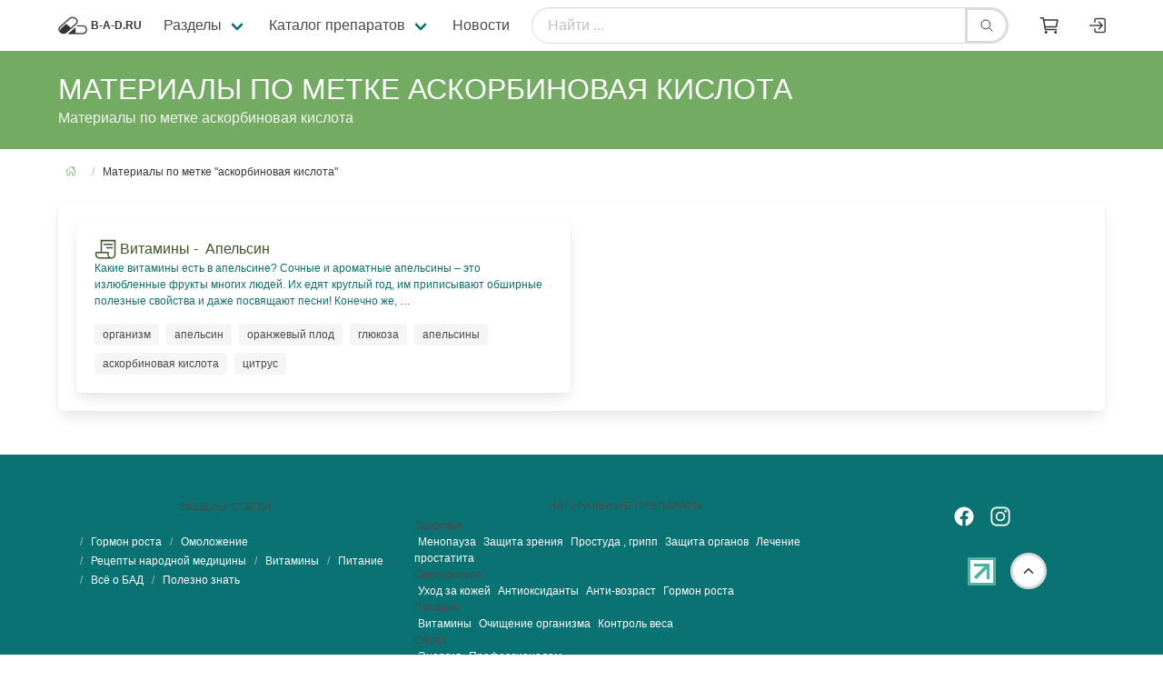

--- FILE ---
content_type: text/html; charset=utf-8
request_url: https://b-a-d.ru/tag/askorbinovaya-kislota/
body_size: 4301
content:
<!DOCTYPE html><html class="has-navbar-fixed-top" dir="ltr" lang="ru"><head><meta charset="utf-8"/><meta content="width=device-width, initial-scale=1" name="viewport"/><meta content="ru" http-equiv="Content-Language"/><title>Материалы по метке аскорбиновая кислота</title><meta content="Материалы по метке аскорбиновая кислота" name="description"/><meta content="Материалы по метке аскорбиновая кислота" name="keywords"/><meta content="index, follow" name="robots"/><meta content="ru_RU" property="og:locale"/><meta content="Материалы  по метке аскорбиновая кислота" property="og:title"/><meta content="Материалы по метке аскорбиновая кислота" property="og:description"/><meta content="article" property="og:type"/><meta content="Материалы по метке аскорбиновая кислота" itemprop="og:name"/><meta content="https://b-a-d.ru/tag/askorbinovaya-kislota/" property="og:url"/><meta content="Материалы по метке аскорбиновая кислота" itemprop="name"/><link href="https://b-a-d.ru/tag/askorbinovaya-kislota/" rel="canonical"/><link href="/public/static/logo/logo-ico.png" rel="shortcut icon" type="image/x-icon"/><link href="/public/static/CACHE/css/output.0f1b85bdb8e0.css" rel="stylesheet" type="text/css"/></head><body><div id="top"></div><nav class="navbar is-fixed-top is-flex is-transparent"><div class="container"><div class="navbar-brand"><a class="navbar-item" href="/"><img alt="b-a-d.ru" class="image is-32x32" height="32" src="/public/static/logo/logo.png" width="32"/><span class="title is-size-7 is-uppercase ml-1">b-a-d.ru</span></a><div class="navbar-burger burger" data-target="navMenubd-example"><span></span><span></span><span></span></div></div><div class="navbar-menu" id="navMenubd-example"><div class="navbar-start"><form action="/search/result/" class="navbar-item is-flex-grow-1 is-hidden-desktop" method="get"><div class="field has-addons is-flex-grow-1"><p class="control is-flex-grow-1"><input class="input is-rounded" name="q" placeholder="Найти ..." type="text"/></p><p class="control"><button class="button is-rounded" type="submit"><span class="icon"><ion-icon name="search-outline"></ion-icon></span></button></p></div></form><div class="navbar-item has-dropdown is-hoverable"><span class="navbar-link">Разделы</span><div class="navbar-dropdown"><a class="navbar-item" href="/razdel/hgh.html">Гормон роста</a><a class="navbar-item" href="/razdel/rejuvenation.html">Омоложение</a><a class="navbar-item" href="/razdel/travnik.html">Рецепты народной медицины</a><a class="navbar-item" href="/razdel/vitaminyi.html">Витамины</a><a class="navbar-item" href="/razdel/food.html">Питание</a><a class="navbar-item" href="/razdel/natural-herbs.html">Всё о БАД</a><a class="navbar-item" href="/razdel/important.html">Полезно знать</a></div></div><div class="navbar-item has-dropdown is-hoverable is-mega"><div class="navbar-link flex">Каталог препаратов</div><div class="navbar-dropdown" data-style="width: 18rem;" id="blogDropdown"><div class="container is-fluid"><div class="columns"><div class="column"><p class="title is-size-7 is-mega-menu-title has-text-primary is-uppercase">Здоровье</p><a class="navbar-item is-size-7-touch" href="/shop/menopauza/"><div class="navbar-content is-size-7-touch"><p>Менопауза</p></div></a><a class="navbar-item is-size-7-touch" href="/shop/zashita-zreniya/"><div class="navbar-content is-size-7-touch"><p>Защита зрения</p></div></a><a class="navbar-item is-size-7-touch" href="/shop/prostuda-gripp/"><div class="navbar-content is-size-7-touch"><p>Простуда , грипп</p></div></a><a class="navbar-item is-size-7-touch" href="/shop/zashita-serdca/"><div class="navbar-content is-size-7-touch"><p>Защита органов</p></div></a><a class="navbar-item is-size-7-touch" href="/shop/lechenie-prostatita/"><div class="navbar-content is-size-7-touch"><p>Лечение простатита</p></div></a></div><div class="column"><p class="title is-size-7 is-mega-menu-title has-text-primary is-uppercase">Омоложение</p><a class="navbar-item is-size-7-touch" href="/shop/krasota/"><div class="navbar-content is-size-7-touch"><p>Уход за кожей</p></div></a><a class="navbar-item is-size-7-touch" href="/shop/antioksidanty/"><div class="navbar-content is-size-7-touch"><p>Антиоксиданты</p></div></a><a class="navbar-item is-size-7-touch" href="/shop/anti-vozrast/"><div class="navbar-content is-size-7-touch"><p>Анти-возраст</p></div></a><a class="navbar-item is-size-7-touch" href="/shop/hgh/"><div class="navbar-content is-size-7-touch"><p>Гормон роста</p></div></a></div><div class="column"><p class="title is-size-7 is-mega-menu-title has-text-primary is-uppercase">Питание</p><a class="navbar-item is-size-7-touch" href="/shop/vitaminy/"><div class="navbar-content is-size-7-touch"><p>Витамины</p></div></a><a class="navbar-item is-size-7-touch" href="/shop/ochishenie-organizma/"><div class="navbar-content is-size-7-touch"><p>Очищение организма</p></div></a><a class="navbar-item is-size-7-touch" href="/shop/pohudenie/"><div class="navbar-content is-size-7-touch"><p>Контроль веса</p></div></a></div><div class="column"><p class="title is-size-7 is-mega-menu-title has-text-primary is-uppercase">Спорт</p><a class="navbar-item is-size-7-touch" href="/shop/energiya/"><div class="navbar-content is-size-7-touch"><p>Энергия</p></div></a><a class="navbar-item is-size-7-touch" href="/shop/professionalam/"><div class="navbar-content is-size-7-touch"><p>Профессионалам</p></div></a></div><div class="column"><p class="title is-size-7 is-mega-menu-title has-text-primary is-uppercase">Препараты для секса</p><a class="navbar-item is-size-7-touch" href="/shop/geli-dlya-zhenshin/"><div class="navbar-content is-size-7-touch"><p>Гели для женщин</p></div></a><a class="navbar-item is-size-7-touch" href="/shop/kompleksy/"><div class="navbar-content is-size-7-touch"><p>Увеличение члена</p></div></a><a class="navbar-item is-size-7-touch" href="/shop/erection/"><div class="navbar-content is-size-7-touch"><p>Усиление эрекции</p></div></a><a class="navbar-item is-size-7-touch" href="/shop/sperm/"><div class="navbar-content is-size-7-touch"><p>Увеличение семени</p></div></a><a class="navbar-item is-size-7-touch" href="/shop/zhenskie/"><div class="navbar-content is-size-7-touch"><p>Женские</p></div></a></div></div></div></div></div><a class="navbar-item" href="/news/">Новости</a></div><form action="/search/result/" class="navbar-item is-flex-grow-1" method="get"><div class="field has-addons is-flex-grow-1"><p class="control is-flex-grow-1"><input class="input is-rounded" name="q" placeholder="Найти ..." type="text"/></p><p class="control"><button class="button is-rounded" type="submit"><span class="icon"><ion-icon name="search-outline"></ion-icon></span></button></p></div></form><div class="navbar-end is-hidden-touch"><a class="navbar-item" href="/shop/cart/"><button class="button is-borderless is-rounded" style="border:none;"><span class="icon is-small"><ion-icon name="cart-outline" size="large"></ion-icon></span></button></a><a class="navbar-item is-hidden-desktop-only" href="/account/login/"><span class="icon"><ion-icon name="log-in-outline" size="large"></ion-icon></span></a></div></div></div></nav><section class="hero is-small is-primary py-0 my-1"><div class="hero-body"><div class="container"><h1 class="title is-size-3 is-size-6-touch has-text-weight-light">Материалы по метке аскорбиновая кислота</h1><h2 class="subtitle is-size-6 is-size-7-touch">Материалы по метке аскорбиновая кислота</h2></div></div></section><section class="section pt-3"><div class="container"><nav aria-label="breadcrumbs" class="breadcrumb mt-0 is-small is-left"><ul><li><a href="/"><span class="icon is-small"><ion-icon name="home-outline"></ion-icon></span></a></li><li class="is-active"><a>Материалы по метке "аскорбиновая кислота"</a></li></ul></nav><div class="box"><div class="columns is-multiline"><!-- <section class="section is-size-7 my-1 py-1"> --><div class="column is-12-mobile is-6-tablet is-6-desktop"><article class="box"><a href="/vitaminyi/vitaminyi-v-pische/apelsin.html" rel="nofollow"><p><span class="icon-text has-text-info"><span class="icon"><ion-icon name="receipt-outline" size="large"></ion-icon></span><span>Витамины - <span class="ml-1">Апельсин</span></span></span></p><p class="is-size-7">Какие витамины есть в апельсине? Сочные и ароматные апельсины – это излюбленные фрукты многих людей. Их едят круглый год, им приписывают обширные полезные свойства и даже посвящают песни! Конечно же, …</p></a><div class="tags are-small pt-2 mt-2"><a class="tag" href="/tag/organizm/">организм</a><a class="tag" href="/tag/apelsin/">апельсин</a><a class="tag" href="/tag/oranzhevyij-plod/">оранжевый плод</a><a class="tag" href="/tag/glyukoza/">глюкоза</a><a class="tag" href="/tag/apelsinyi/">апельсины</a><a class="tag" href="/tag/askorbinovaya-kislota/">аскорбиновая кислота</a><a class="tag" href="/tag/tsitrus/">цитрус</a></div></article></div><!-- </section> --></div></div></div></section><a class="button style_prevu_kit is-hidden-touch" href="#top" id="toTop" style="border-radius:3em;"><span class="icon is-large"><ion-icon name="chevron-up-outline"></ion-icon></span></a><footer class="footer has-navbar-fixed-bottom has-background-link"><div class="container"><div class="columns is-multiline is-mobile"><div class="column is-12-touch is-4-desktop is-12-mobile"><div class="content has-text-centered is-size-7"><p class="is-6 is-size-7-mobile is-uppercase heading">Разделы статей</p><nav aria-label="breadcrumbs" class="breadcrumb is-size-7"><ul><li></li><li><a class="has-text-white" href="/razdel/hgh.html">Гормон роста</a></li><li><a class="has-text-white" href="/razdel/rejuvenation.html">Омоложение</a></li><li><a class="has-text-white" href="/razdel/travnik.html">Рецепты народной медицины</a></li><li><a class="has-text-white" href="/razdel/vitaminyi.html">Витамины</a></li><li><a class="has-text-white" href="/razdel/food.html">Питание</a></li><li><a class="has-text-white" href="/razdel/natural-herbs.html">Всё о БАД</a></li><li><a class="has-text-white" href="/razdel/important.html">Полезно знать</a></li></ul></nav></div></div><div class="column is-12-touch is-5-desktop is-size-7 is-6-mobile"><p class="is-6 is-size-7-mobile has-text-centered heading">Натуральные препараты</p><p>Здоровье</p><p><a class="is-size-7-touch mx-1 has-text-white" href="/shop/menopauza/">Менопауза</a><a class="is-size-7-touch mx-1 has-text-white" href="/shop/zashita-zreniya/">Защита зрения</a><a class="is-size-7-touch mx-1 has-text-white" href="/shop/prostuda-gripp/">Простуда , грипп</a><a class="is-size-7-touch mx-1 has-text-white" href="/shop/zashita-serdca/">Защита органов</a><a class="is-size-7-touch mx-1 has-text-white" href="/shop/lechenie-prostatita/">Лечение простатита</a></p><p>Омоложение</p><p><a class="is-size-7-touch mx-1 has-text-white" href="/shop/krasota/">Уход за кожей</a><a class="is-size-7-touch mx-1 has-text-white" href="/shop/antioksidanty/">Антиоксиданты</a><a class="is-size-7-touch mx-1 has-text-white" href="/shop/anti-vozrast/">Анти-возраст</a><a class="is-size-7-touch mx-1 has-text-white" href="/shop/hgh/">Гормон роста</a></p><p>Питание</p><p><a class="is-size-7-touch mx-1 has-text-white" href="/shop/vitaminy/">Витамины</a><a class="is-size-7-touch mx-1 has-text-white" href="/shop/ochishenie-organizma/">Очищение организма</a><a class="is-size-7-touch mx-1 has-text-white" href="/shop/pohudenie/">Контроль веса</a></p><p>Спорт</p><p><a class="is-size-7-touch mx-1 has-text-white" href="/shop/energiya/">Энергия</a><a class="is-size-7-touch mx-1 has-text-white" href="/shop/professionalam/">Профессионалам</a></p><p>Препараты для секса</p><p><a class="is-size-7-touch mx-1 has-text-white" href="/shop/geli-dlya-zhenshin/">Гели для женщин</a><a class="is-size-7-touch mx-1 has-text-white" href="/shop/kompleksy/">Увеличение члена</a><a class="is-size-7-touch mx-1 has-text-white" href="/shop/erection/">Усиление эрекции</a><a class="is-size-7-touch mx-1 has-text-white" href="/shop/sperm/">Увеличение семени</a><a class="is-size-7-touch mx-1 has-text-white" href="/shop/zhenskie/">Женские</a></p></div><div class="column is-12-touch is-3-desktop is-size-7"><p class="has-text-centered mt-2"><a href="https://www.facebook.com/bad.ru.global"><span class="icon has-text-white mx-2"><ion-icon name="logo-facebook" size="large"></ion-icon></span></a><a href="https://www.instagram.com/b_a_d.ru/"><span class="icon has-text-white mx-2"><ion-icon name="logo-instagram" size="large"></ion-icon></span></a><!-- </button> --></p><p class="has-text-centered my-5"><!--LiveInternet logo--><a href="//www.liveinternet.ru/click" target="_blank"><img alt="" border="0" height="31" src="//counter.yadro.ru/logo?44.13" title="LiveInternet" width="31"/></a><!--/LiveInternet--><!-- HotLog --><span id="hotlog_counter"></span><span id="hotlog_dyn"></span><script type="text/javascript">
var hot_s = document.createElement('script');
hot_s.type = 'text/javascript'; hot_s.async = true;
hot_s.src = 'https://js.hotlog.ru/dcounter/2579307.js';
hot_d = document.getElementById('hotlog_dyn');
hot_d.appendChild(hot_s);
</script><noscript><a href="https://click.hotlog.ru/?2579307" target="_blank"><img alt="HotLog" border="0" src="https://hit5.hotlog.ru/cgi-bin/hotlog/count?s=2579307&amp;im=650"/></a></noscript><!-- /HotLog --><!-- Top100 (Kraken) Counter --><script>
(function (w, d, c) {
(w[c] = w[c] || []).push(function() {
var options = {
project: 7669202,
};
try {
w.top100Counter = new top100(options);
} catch(e) { }
});
var n = d.getElementsByTagName("script")[0],
s = d.createElement("script"),
f = function () { n.parentNode.insertBefore(s, n); };
s.type = "text/javascript";
s.async = true;
s.src =
(d.location.protocol == "https:" ? "https:" : "http:") +
"//st.top100.ru/top100/top100.js";

if (w.opera == "[object Opera]") {
d.addEventListener("DOMContentLoaded", f, false);
} else { f(); }
})(window, document, "_top100q");
</script><noscript><img alt="Топ-100" src="//counter.rambler.ru/top100.cnt?pid=7669202"/></noscript><!-- END Top100 (Kraken) Counter --></p></div></div><div class="content has-text-centered is-size-7"><p>Россия, Москва, Дмитровское ш. 60 А Copyright © Все права защищены. b-a-d.ru 2007 - 2026 <a href="/contentfeed/"><span class="icon has-text-primary mx-2"><ion-icon name="logo-rss"></ion-icon></span></a>Копирование материалов сайта запрещено - <a class="has-text-white" href="/"></a> Формула здоровья. Лечебные свойства природы</p></div></div></footer><nav class="navbar is-transparent is-fixed-bottom has-navbar-fixed-bottom is-hidden-desktop is-small"><div class="navbar-menu is-active"><!-- <div class="navbar-end"> --><div class="navbar-item"><nav class="level is-mobile"><a class="level-item" href="/"><span class="icon"><ion-icon name="home-outline" size="large"></ion-icon></span></a><a class="level-item" href="/account/login/"><span class="icon"><ion-icon name="enter-outline" size="large"></ion-icon></span></a><a class="level-item" href="/shop/" title="Войти"><span class="icon has-text-success"><ion-icon name="bag-add-outline" size="large"></ion-icon></span></a><a "="" class="level-item" href="/shop/cart/"><button class="button is-borderless is-rounded" style="border:none;"><span class="icon"><ion-icon name="cart-outline" size="large"></ion-icon></span></button></a><a class="level-item" href="/contact/" title="Войти"><span class="icon"><ion-icon name="mail-outline" size="large"></ion-icon></span></a><p class="level-item"><a class="button is-outlined" href="#top" style="border-radius: 2em;"><span class="icon is-large"><ion-icon name="chevron-up-outline"></ion-icon></span></a></p></nav></div><!-- </div> --></div></nav><script src="/public/static/CACHE/js/output.fca2bbf91272.js"></script><script src="/public/static/CACHE/js/output.fc766295efda.js"></script><script src="/public/static/icons/ionicons.js"></script><script src="/public/static/CACHE/js/output.3a68134f379f.js"></script></body></html><!--noindex--><!--/noindex-->

--- FILE ---
content_type: image/svg+xml
request_url: https://b-a-d.ru/public/static/icons/ionicons/svg/receipt-outline.svg
body_size: 237
content:
<svg xmlns="http://www.w3.org/2000/svg" class="ionicon" viewBox="0 0 512 512"><title>Receipt</title><path stroke-linejoin="round" d="M160 336V48l32 16 32-16 31.94 16 32.37-16L320 64l31.79-16 31.93 16L416 48l32.01 16L480 48v224" class="ionicon-fill-none ionicon-stroke-width"/><path d="M480 272v112a80 80 0 01-80 80h0a80 80 0 01-80-80v-48H48a15.86 15.86 0 00-16 16c0 64 6.74 112 80 112h288" stroke-linejoin="round" class="ionicon-fill-none ionicon-stroke-width"/><path stroke-linecap="round" stroke-linejoin="round" d="M224 144h192M288 224h128" class="ionicon-fill-none ionicon-stroke-width"/></svg>